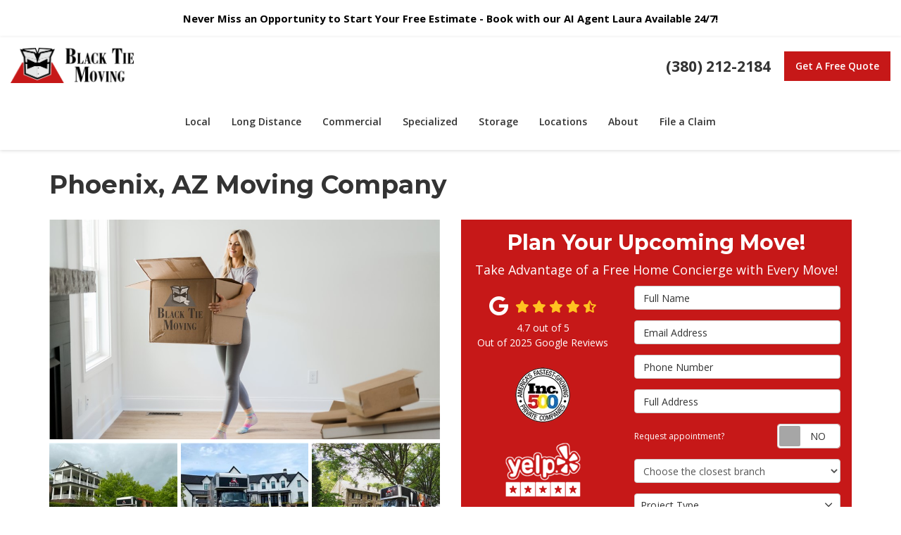

--- FILE ---
content_type: text/html; charset=utf-8
request_url: https://www.blacktiemoving.com/phoenix/
body_size: 26240
content:
<!DOCTYPE html>
<html lang="en">
<head>
    
<meta charset="utf-8">

<title>Phoenix, AZ Moving Company | Local Home Moving Company</title>
    <meta name="description" content="Phoenix, AZ services provided by Black Tie Moving. Contact us today!">
<link rel="canonical" href="https://www.blacktiemoving.com/phoenix/" />

    <meta property="og:title" content="Phoenix, AZ Moving Company | Local Home Moving Company" />
    <meta itemprop="name" content="Phoenix, AZ Moving Company | Local Home Moving Company" />
    <meta property="og:description" content="Phoenix, AZ services provided by Black Tie Moving. Contact us today!" />
    <meta itemprop="description" content="Phoenix, AZ services provided by Black Tie Moving. Contact us today!" />
    <meta property="og:image" content="https://cmsplatform.blob.core.windows.net/wwwblacktiemovingcom/defaultOGImage/defaultOGImage.png?v=6:33 PM" />
    <meta itemprop="image" content="https://cmsplatform.blob.core.windows.net/wwwblacktiemovingcom/defaultOGImage/defaultOGImage.png?v=6:33 PM" />
    <meta property="og:url" content="https://www.blacktiemoving.com/phoenix/" />
    <meta property="og:type" content="article" />
    <meta property="twitter:card" content="summary" />
    <meta property="twitter:title" content="Phoenix, AZ Moving Company | Local Home Moving Company" />
    <meta property="twitter:description" content="Phoenix, AZ services provided by Black Tie Moving. Contact us today!" />
    <meta property="twitter:image" content="https://cmsplatform.blob.core.windows.net/wwwblacktiemovingcom/defaultOGImage/defaultOGImage.png?v=6:33 PM" />


<meta name="viewport" content="width=device-width, initial-scale=1.0">
<meta property="og:image" content="/img/logo-share.png" name="image">
<link rel="preconnect" href="https://fonts.googleapis.com">
<link rel="preconnect" href="https://fonts.gstatic.com" crossorigin>
<link href="https://fonts.googleapis.com/css2?family=Montserrat:wght@400;700&family=Open+Sans:wght@400;600;700&display=swap" rel="stylesheet">
<link rel="stylesheet" href="/css/bundle/bundle.ui.default.min.css?v=17.0.41.1" />
<link rel="shortcut icon" href="https://cmsplatform.blob.core.windows.net/wwwblacktiemovingcom/favicon/favicon.ico?v=7:27%20PM">
<script defer src="https://kit.fontawesome.com/7b3b8fd08c.js" crossorigin="anonymous"></script>
<script defer src="https://kit.fontawesome.com/f060360607.js" crossorigin="anonymous"></script>
<script defer src="/js/bundle/bundle.ui.jquery.min.js?v=17.0.41.1"></script>
<script defer src="/js/bundle/bundle.ui.bootstrap.min.js?v=17.0.41.1"></script>
<script defer src="/js/bundle/bundle.ui.html2canvas.js?v=17.0.41.1"></script>
<script defer src="/js/bundle/bundle.ui.form.js?v=17.0.41.1"></script>
<script defer src="/js/bundle/bundle.ui.styling.min.js?v=17.0.41.1"></script>

<!-- Google tag (gtag.js) -->
<script async src="https://www.googletagmanager.com/gtag/js?id=G-FQZ6V1FQ02"></script>
<script>
  window.dataLayer = window.dataLayer || [];
  function gtag(){dataLayer.push(arguments);}
  gtag('js', new Date());

  gtag('config', 'G-FQZ6V1FQ02');
</script><!-- Google tag (gtag.js) -->
<script async src="https://www.googletagmanager.com/gtag/js?id=AW-760287010"></script>
<script>
  window.dataLayer = window.dataLayer || [];
  function gtag(){dataLayer.push(arguments);}
  gtag('js', new Date());

  gtag('config', 'AW-760287010');
</script><meta name="google-site-verification" content="ReyCp8JUkc7Dga3zi_6CfRXHPrOoXgv-_RkCi9TOgjo" /><meta name="msvalidate.01" content="B87C982CC4DED4B61C7A307CDF0C4105" /><!-- Google tag (gtag.js) -->
<script async src="https://www.googletagmanager.com/gtag/js?id=G-FQZ6V1FQ02"></script>
<script>
  window.dataLayer = window.dataLayer || [];
  function gtag(){dataLayer.push(arguments);}
  gtag('js', new Date());

  gtag('config', 'G-FQZ6V1FQ02');
</script>
<script>
        (function(w,d,s,r,n){w.TrustpilotObject=n;w[n]=w[n]||function(){(w[n].q=w[n].q||[]).push(arguments)};
            a=d.createElement(s);a.async=1;a.src=r;a.type='text/java' s;f=d.getElementsByTagName(s)[0];
            f.parentNode.insertBefore(a,f)})(window,document,'script', 'https://invitejs.trustpilot.com/tp.min.js', 'tp');
            tp('register', 'X5i43vLOpSuXKiDs');
</script><!-- Meta Pixel Code -->
<script>
!function(f,b,e,v,n,t,s)
{if(f.fbq)return;n=f.fbq=function(){n.callMethod?
n.callMethod.apply(n,arguments):n.queue.push(arguments)};
if(!f._fbq)f._fbq=n;n.push=n;n.loaded=!0;n.version='2.0';
n.queue=[];t=b.createElement(e);t.async=!0;
t.src=v;s=b.getElementsByTagName(e)[0];
s.parentNode.insertBefore(t,s)}(window, document,'script',
'https://connect.facebook.net/en_US/fbevents.js');
fbq('init', '755904500300801');
fbq('track', 'PageView');
</script>
<noscript><img height="1" width="1" style="display:none"
src="https://www.facebook.com/tr?id=755904500300801&ev=PageView&noscript=1"
/></noscript>
<!-- End Meta Pixel Code -->




     

</head>
<body>
    
    <div class="alert  header-alert text-center" style=background:#fff;>
        <p><span style="font-size: 11pt; color: rgb(0, 0, 0);"><strong>Never Miss an Opportunity to Start Your Free Estimate - Book with our AI Agent Laura Available 24/7!</strong></span><strong>​</strong><br></p>
    </div>

    
<nav id="header" class="header navbar navbar-main keep-on-screen" role="navigation">
    <div class="container-fluid">
        <meta itemprop="priceRange" content="$$" />
        <meta itemprop="image" content="https://www.blacktiemoving.com/img/logo.png" />
        <!-- Brand and toggle get grouped for better mobile display -->
        <button type="button" class="navflyout-toggle btn ">
            <span class="sr-only">Toggle navigation</span>
            <i class="fas fa-bars"></i>
        </button>

        <meta itemprop="name" content="Black Tie Moving" />
        <a class="navbar-brand" itemprop="url" href="https://www.blacktiemoving.com/">
            <img id="logo-color" class="img-responsive logosize" itemprop="logo" src="https://www.blacktiemoving.com/img/logo.png" alt="Black Tie Moving Logo" />
            <img id="logo-white" class="img-responsive logosize" itemprop="logo" src="https://www.blacktiemoving.com/img/logo-white.png" alt="Black Tie Moving Logo" />
        </a>

        <div class="navbar-toolbar">
                <span class="navbar-phone-number hidden-xs gads-tracking-number" data-tracking-phone="(469) 224-5904">
                    <span class="number">(469) 224-5904</span>
                </span>
                <a href="tel:(469) 224-5904" class="btn btn-primary btn-padding btn-call gads-tracking-number-mobile" onclick="trackOutboundLink('Phone Call', 'Organic (Dallas, Tx - Local)', '(469) 224-5904');">
                    <span class="text visible-xs-inline-block">Call</span>
                </a>
                <script>
    (async function () {
        try {
            await Promise.all([
                getPhoneDisplayRuleAsync(),
                getPhoneCallConversionAsync()
            ]);
        } catch (error) {
            console.error('Error in processing:', error);
        }
    })();

    async function getPhoneDisplayRuleAsync() {
        try {
            let phoneDisplayCookie = getCookie("phonedisplaynumber");
            if (phoneDisplayCookie) {
                console.log(phoneDisplayCookie);
                setPhoneDisplayNumber(phoneDisplayCookie);
            }

            const response = await fetch(`/phonedisplayrule/?path=${encodeURIComponent(window.location.pathname)}&query=${encodeURIComponent(window.location.search)}`, {
                headers: {
                    "X-Custom-Referer": ""
                }
            });
            if (!response.ok) {
                throw new Error('Network response was not ok');
            }

            const data = await response.json();

            if (data.phone !== "") {
                let gadsTrackingMobile = document.querySelectorAll('.gads-tracking-number-mobile');

                setPhoneDisplayNumber(data.phone);

                if (gadsTrackingMobile && gadsTrackingMobile.length > 0) {
                    gadsTrackingMobile.forEach((e) => {
                        e.setAttribute('href', 'tel:' + data.phone);
                        e.setAttribute('onclick', `trackOutboundLink(\'Phone Call\', \'${data.source}\', \'${data.phone}\');`);

                        const numberElement = e.querySelector('.number');
                        if (numberElement) {
                            numberElement.innerHTML = data.phone;
                        }
                    })
                }

                if (data.source.includes("PPC")) {
                    saveCookie("phonedisplaynumber", data.phone, null, "/");
                }
            }
        } catch (error) {
            console.error(error);
        }
    }

    async function getPhoneCallConversionAsync() {
        try {
            const response = await fetch(`/phonecall-conversion/?path=${encodeURIComponent(window.location.pathname)}&query=${encodeURIComponent(window.location.search)}`);
            if (!response.ok) {
                throw new Error('Network response was not ok');
            }
            const data = await response.text();
            if (data) {
                let script = document.querySelector('.phonecall-conversion-script')
                if (script) {
                    script.innerHTML = data;
                } else {
                    const parser = new DOMParser();
                    const doc = parser.parseFromString(data, 'text/html');

                    const newScript = document.createElement('script');
                    newScript.type = 'text/javascript';
                    newScript.textContent = doc.querySelector("script").textContent;

                    document.head.append(newScript);
                }
            }
        } catch (error) {
            console.error(error);
        }
    }

    function setPhoneDisplayNumber(number) {
        let gadsTracking = document.querySelectorAll('.gads-tracking-number');
        if (gadsTracking && gadsTracking.length > 0) {
            gadsTracking.forEach((e) => {
                e.setAttribute('data-tracking-phone', number);
                let innerSpan = e.children[0];
                if (innerSpan) {
                    innerSpan.innerText = number;
                }
            })
        }
    }

    function saveCookie(name, value, expires, path) {
        var today = new Date();
        today.setTime(today.getTime());
        if (expires) {
            expires = expires * 1000 * 60 * 60 * 24;
        }
        var expires_date = new Date(today.getTime() + (expires));
        document.cookie = name + '=' + escape(value) + ((expires) ? ';expires=' + expires_date.toUTCString() : '') + ';path=' + path + ';samesite=lax';
    }

    function getCookie(name) {
        var start = document.cookie.indexOf(name + '=');
        var len = start + name.length + 1;
        if ((!start) && (name != document.cookie.substring(0, name.length))) {
            return null;
        }
        if (start == -1) return null;
        var end = document.cookie.indexOf(';', len);
        if (end == -1) end = document.cookie.length;
        return unescape(document.cookie.substring(len, end));
    }
</script>
            
            <a href="#price-quote" class="btn btn-primary btn-padding btn-quote scroll-to">Get A Free Quote</a>
        </div>
        <!-- Collect the nav links and other content for toggling -->
        <div class="navbar-flyout ">
            <button type="button" class="btn mobile-nav-toggle">
                <span class="sr-only">Toggle navigation</span>
                <i class="fal fa-times"></i>
            </button>
            
    <ul class="nav navbar-nav" role="menubar">
            <li class="dropdown  " role="presentation">
                <a href=/local-moving/ class="dropdown-toggle aMain" role="button" aria-expanded=false  >Local</a>
                    <ul class='dropdown-menu' role='menu'>
                            <li role="presentation"><a href="/home-movers/" role="menuitem"  >Home Moves</a></li>
                            <li role="presentation"><a href="/apartment-movers/" role="menuitem"  >Apartment Moves</a></li>
                            <li role="presentation"><a href="/local-moving/condo/" role="menuitem"  >Condo Moves</a></li>
                            <li role="presentation"><a href="/senior-moving/" role="menuitem"  >Senior Living Moves</a></li>
                            <li role="presentation"><a href="/best-junk-removal-services/" role="menuitem"  >Junk Removal Moves</a></li>
                            <li role="presentation"><a href="/cost-of-a-move/" role="menuitem"  >Cost of a Move</a></li>
                    </ul>
            </li>
            <li class="dropdown  " role="presentation">
                <a href=/long-distance-moving/ class="dropdown-toggle aMain" role="button" aria-expanded=false  >Long Distance</a>
                    <ul class='dropdown-menu' role='menu'>
                            <li role="presentation"><a href="/long-distance-moving/materials/" role="menuitem"  >Materials</a></li>
                            <li role="presentation"><a href="/long-distance-moving/expedited/" role="menuitem"  >Expedited Moves</a></li>
                    </ul>
            </li>
            <li class="dropdown  " role="presentation">
                <a href=/commercial-moving/ class="dropdown-toggle aMain" role="button" aria-expanded=false  >Commercial</a>
                    <ul class='dropdown-menu' role='menu'>
                            <li role="presentation"><a href="/office-movers/" role="menuitem"  >Office Movers</a></li>
                            <li role="presentation"><a href="/corporate-relocations/" role="menuitem"  >Corporate Relocations</a></li>
                            <li role="presentation"><a href="/retail-expert-movers/" role="menuitem"  >Retail Expert Movers</a></li>
                            <li role="presentation"><a href="/electronics-mover/" role="menuitem"  >Electronics Movers</a></li>
                            <li role="presentation"><a href="/final-mile-delivery/" role="menuitem"  >Final Mile Delivery</a></li>
                            <li role="presentation"><a href="/fine-arts-movers/" role="menuitem"  >Fine Arts Movers</a></li>
                            <li role="presentation"><a href="/appliance-movers/" role="menuitem"  >Appliance Movers</a></li>
                    </ul>
            </li>
            <li class="dropdown  " role="presentation">
                <a href=/specialized-moving/ class="dropdown-toggle aMain" role="button" aria-expanded=false  >Specialized</a>
                    <ul class='dropdown-menu' role='menu'>
                            <li role="presentation"><a href="/specialized-moving/packing-and-unpacking/" role="menuitem"  >Packing and Unpacking</a></li>
                            <li role="presentation"><a href="/specialized-moving/loading-and-unloading/" role="menuitem"  >Loading and Unloading</a></li>
                            <li role="presentation"><a href="/specialized-moving/medical-equipment/" role="menuitem"  >Medical Equipment</a></li>
                            <li role="presentation"><a href="/specialized-moving/staging-solutions/" role="menuitem"  >Staging</a></li>
                            <li role="presentation"><a href="/specialized-moving/store-fixtures/" role="menuitem"  >Store Fixtures</a></li>
                            <li role="presentation"><a href="/specialized-moving/trade-shows/" role="menuitem"  >Trade Shows</a></li>
                            <li role="presentation"><a href="/specialized-moving/white-glove-moving/" role="menuitem"  >White Glove Moving</a></li>
                            <li role="presentation"><a href="/piano-movers/" role="menuitem"  >Piano Movers</a></li>
                    </ul>
            </li>
            <li class="dropdown  " role="presentation">
                <a href=/storage-solutions/ class="dropdown-toggle aMain" role="button" aria-expanded=false  >Storage</a>
                    <ul class='dropdown-menu' role='menu'>
                            <li role="presentation"><a href="/storage-solutions/climate-controlled/" role="menuitem"  >Climate Controlled</a></li>
                            <li role="presentation"><a href="/storage-solutions/self-storage/" role="menuitem"  >Self-Storage</a></li>
                    </ul>
            </li>
            <li class="dropdown  hidden-xs hidden-sm" role="presentation">
                <a  class="dropdown-toggle aMain" role="button" aria-expanded=false  >Locations</a>
                    <ul class='dropdown-menu' role='menu'>
                            <li role="presentation"><a href="/cincinnati/" role="menuitem"  >Cincinnati, OH</a></li>
                            <li role="presentation"><a href="/columbus/" role="menuitem"  >&#x200B;Columbus, OH</a></li>
                            <li role="presentation"><a href="/dallas/" role="menuitem"  >&#x200B;Dallas, TX</a></li>
                            <li role="presentation"><a href="/delaware/movers-in-bethany-beach/" role="menuitem"  >Bethany Beach, DE</a></li>
                            <li role="presentation"><a href="/moving-companies/arkansas/little-rock/" role="menuitem"  >&#x200B;Little Rock, AR</a></li>
                            <li role="presentation"><a href="/nashville/brentwood-movers/" role="menuitem"  >Brentwood, TN</a></li>
                            <li role="presentation"><a href="/memphis/" role="menuitem"  >&#x200B;Memphis, TN</a></li>
                            <li role="presentation"><a href="/nashville/" role="menuitem"  >&#x200B;Nashville, TN</a></li>
                            <li role="presentation"><a href="/nashville/murfreesboro-movers/" role="menuitem"  >Murfreesboro, TN</a></li>
                            <li role="presentation"><a href="/huntsville/" role="menuitem"  >Huntsville, AL</a></li>
                    </ul>
            </li>
            <li class="dropdown  " role="presentation">
                <a href=/about-us/ class="dropdown-toggle aMain" role="button" aria-expanded=false  >About</a>
                    <ul class='dropdown-menu' role='menu'>
                            <li role="presentation"><a href="/black-tie-moving-celebrities/" role="menuitem"  >Celebrity Ownership</a></li>
                            <li role="presentation"><a href="/blog/" role="menuitem"  >Blog</a></li>
                            <li role="presentation"><a href="/faq/" role="menuitem"  >FAQs</a></li>
                            <li role="presentation"><a href="/offers/" role="menuitem"  >Offers</a></li>
                            <li role="presentation"><a href="/gallery/" role="menuitem"  >Gallery</a></li>
                            <li role="presentation"><a href="/reviews/" role="menuitem"  >Reviews</a></li>
                            <li role="presentation"><a href="/careers/" role="menuitem"  >Careers</a></li>
                            <li role="presentation"><a href="/contact-us/" role="menuitem"  >Contact</a></li>
                            <li role="presentation"><a href="/past-projects/?map=true" role="menuitem"  >Past Moves</a></li>
                            <li role="presentation"><a href="/service-areas/" role="menuitem"  >Service Areas</a></li>
                            <li role="presentation"><a href="/customer-service/" role="menuitem"  >Customer Service</a></li>
                    </ul>
            </li>
            <li class="  " role="presentation">
                <a href=/claims/ class=" aMain" role="button"   >File a Claim</a>
            </li>
            <li class=" hidden-md hidden-lg " role="presentation">
                <a href=/offers/ class=" aMain" role="button"   >Offers</a>
            </li>
            <li class=" hidden-md hidden-lg " role="presentation">
                <a href=/reviews/ class=" aMain" role="button"   >Reviews</a>
            </li>
            <li class=" hidden-md hidden-lg " role="presentation">
                <a href=/careers/ class=" aMain" role="button"   >Careers</a>
            </li>
            <li class=" hidden-md hidden-lg " role="presentation">
                <a href=https://blacktiemoving.com/claims/ class=" aMain" role="button"   >Claims</a>
            </li>
            <li class=" hidden-md hidden-lg " role="presentation">
                <a href=/customer-service/ class=" aMain" role="button"   >Customer Service</a>
            </li>
    </ul>

        </div>
        <!-- /.navbar-collapse -->
    </div>
    <!-- /.container -->
</nav>

<a href="#price-quote" class="btn btn-primary btn-quote-ft-mobile scroll-to showme">Get A Free Quote</a>

    <div class="container">
        <div class="page-header">
            

                <h1>Phoenix, AZ Moving Company</h1>

        </div>
    </div>

    <div class="container container-page">
        <div class="row">
            <div class="col-md-6 format-page">
                

    <div class="page-gallery">
        <div class="row mb-2">
                <div class="col-xs-12">
                    <div class="page-gallery-thumbnail page-gallery-hero">
            <a href="https://cmsplatform.blob.core.windows.net/wwwblacktiemovingcom/gallery/original/7f3ed137-817d-4280-aef7-a93486fc0de5.jpg" data-bsgallery="Service Area 1" data-galleryid="759891844057682" data-itemid="759891844057682-759891844057656" data-description="" data-gallerytype="image" data-thumb-src="https://cmsplatform.blob.core.windows.net/wwwblacktiemovingcom/gallery/thumbs/7f3ed137-817d-4280-aef7-a93486fc0de5.jpg" data-backdrop="static">
                <img class="lazyload" src="/img/ph-rectangle.png" data-src="https://cmsplatform.blob.core.windows.net/wwwblacktiemovingcom/gallery/medium/7f3ed137-817d-4280-aef7-a93486fc0de5.jpg" alt="Service Area 1 Photo 1" />
                <div class="label-overlay">
                </div>
            </a>
                    </div>
                </div>
            

    <div class="col-xs-4">
        <div class="page-gallery-thumbnail">
            <a href="https://cmsplatform.blob.core.windows.net/wwwblacktiemovingcom/gallery/original/52875973-6b97-43ba-8b34-17953a6bdf47.jpg" data-bsgallery="Service Area 1" data-galleryid="759891844057682" data-itemid="759891844057682-759891844057631" data-description="" data-gallerytype="image" data-thumb-src="https://cmsplatform.blob.core.windows.net/wwwblacktiemovingcom/gallery/thumbs/52875973-6b97-43ba-8b34-17953a6bdf47.jpg" data-backdrop="static">
                <img class="lazyload" src="/img/ph-rectangle.png" data-src="https://cmsplatform.blob.core.windows.net/wwwblacktiemovingcom/gallery/thumbs/52875973-6b97-43ba-8b34-17953a6bdf47.jpg" alt="Service Area 1 Photo 2" />
                
                <div class="label-overlay">
                </div>
            </a>
        </div>
    </div>
    <div class="col-xs-4">
        <div class="page-gallery-thumbnail">
            <a href="https://cmsplatform.blob.core.windows.net/wwwblacktiemovingcom/gallery/original/354345b7-e36d-45a7-b210-d3fd0f3cff9f.jpg" data-bsgallery="Service Area 1" data-galleryid="759891844057682" data-itemid="759891844057682-759891844057612" data-description="" data-gallerytype="image" data-thumb-src="https://cmsplatform.blob.core.windows.net/wwwblacktiemovingcom/gallery/thumbs/354345b7-e36d-45a7-b210-d3fd0f3cff9f.jpg" data-backdrop="static">
                <img class="lazyload" src="/img/ph-rectangle.png" data-src="https://cmsplatform.blob.core.windows.net/wwwblacktiemovingcom/gallery/thumbs/354345b7-e36d-45a7-b210-d3fd0f3cff9f.jpg" alt="Service Area 1 Photo 3" />
                
                <div class="label-overlay">
                </div>
            </a>
        </div>
    </div>
    <div class="col-xs-4">
        <div class="page-gallery-thumbnail">
            <a href="https://cmsplatform.blob.core.windows.net/wwwblacktiemovingcom/gallery/original/a0c0d899-f9c4-4ab7-b302-1891f82182d1.jpg" data-bsgallery="Service Area 1" data-galleryid="759891844057682" data-itemid="759891844057682-759891844057597" data-description="" data-gallerytype="image" data-thumb-src="https://cmsplatform.blob.core.windows.net/wwwblacktiemovingcom/gallery/thumbs/a0c0d899-f9c4-4ab7-b302-1891f82182d1.jpg" data-backdrop="static">
                <img class="lazyload" src="/img/ph-rectangle.png" data-src="https://cmsplatform.blob.core.windows.net/wwwblacktiemovingcom/gallery/thumbs/a0c0d899-f9c4-4ab7-b302-1891f82182d1.jpg" alt="Service Area 1 Photo 4" />
                
                <div class="label-overlay">
                </div>
            </a>
        </div>
    </div>

        </div>
    </div>

<div class="bs-gallery" data-galleryid="759891844057682">
    <div class="modal">
        <div class="modal-dialog">
            <a href="#" data-toggle="collapse" data-target=".modal-dock" aria-expanded="false" aria-controls="modal-dock" class="modal-dock-overlay">
                <span class="sr-only">Enlarge Image</span>
            </a>
            <div class="row modal-row">
                <div class="col-md-9 modal-col modal-col-canvas">
                    <div class="modal-canvas-body">
                        <div class="overlay-label"></div>
                        <a href="#" class="btn btn-close" data-dismiss="modal" aria-hidden="true">
                            <span class="sr-only">Close</span>
                            <i class="fal fa-times" aria-hidden="true"></i>
                        </a>
                        <div class="modal-canvas">
                            <div class="modal-media">
                                <span class="modal-media-helper"></span>
                            </div>
                        </div>
                        <div class="modal-controls">
                            <button type="button" class="btn btn-link btn-prev">
                                <span class="sr-only">Previous Image</span>
                                <i class="fal fa-chevron-left fa-fw"></i>
                            </button>
                            <button type="button" class="btn btn-link btn-thumbnails" data-toggle="collapse" data-target=".modal-dock" aria-expanded="false" aria-controls="modal-dock">
                                <span class="sr-only">All Images</span>
                                <i class="fas fa-th fa-fw"></i>
                            </button>
                            <button type="button" class="btn btn-link btn-next">
                                <span class="sr-only">Next Image</span>
                                <i class="fal fa-chevron-right fa-fw"></i>
                            </button>
                            <span class="media-count"><span class="current-count count">1</span><small class="text-muted count">of</small><span class="total-count count">1</span></span>
                        </div>
                        <div class="modal-dock collapse">
                            <div class="dock-title">
                                <button type="button" class="btn btn-link btn-close" data-toggle="collapse" data-target=".modal-dock" aria-expanded="false" aria-controls="modal-dock">
                                    <span class="sr-only">Close</span>
                                    <i class="fal fa-times" aria-hidden="true"></i>
                                </button>
                                <span class="gallery-label gallery-title ellipsis"></span>
                            </div>
                            <div class="modal-thumbnails">
                            </div>
                        </div>
                    </div>
                    <!-- /.modal-canvas -->
                </div>
                <!-- /.col-md-8 -->

                <div class="col-md-3 modal-col modal-col-content">
                    <div class="modal-content">
                        <span class="gallery-label gallery-title"></span>
                        <a class="original-img-link" href="#" target="_blank">
                            View Original Image
                            <i class="fas fa-external-link mr-2-left"></i>
                        </a>
                        <p class="modal-title"></p>
                        <p class="modal-caption"></p>
                    </div>
                    <div class="bs-gallery-btn-group-share">
                        <p class="gallery-label">Share This</p>
                        <a class="btn btn-link" href="https://www.facebook.com/sharer/sharer.php?u=https%3a%2f%2fwww.blacktiemoving.com%2fphoenix%2f" target="_blank">
                            <span class="sr-only">Facebook</span>
                            <i class="fab fa-facebook-f fa-fw"></i>
                        </a>
                        <a class="btn btn-link" href="https://twitter.com/home?status=Thought%20you%20might%20like%20this https%3a%2f%2fwww.blacktiemoving.com%2fphoenix%2f" target="_blank">
                            <span class="sr-only">Twitter</span>
                            <i class="fa-brands fa-x-twitter fa-fw"></i>
                        </a>
                        <a class="btn btn-link" href="https://www.linkedin.com/shareArticle?mini=true&url=https%3a%2f%2fwww.blacktiemoving.com%2fphoenix%2f" target="_blank">
                            <span class="sr-only">LinkedIn</span>
                            <i class="fab fa-linkedin-in fa-fw"></i>
                        </a>
                        <a class="btn btn-link" href="https://pinterest.com/pin/create/button/?url=https%3a%2f%2fwww.blacktiemoving.com%2fphoenix%2f&media=#MEDIA#" target="_blank">
                            <span class="sr-only">Pinterest</span>
                            <i class="fab fa-pinterest-p fa-fw"></i>
                        </a>
                        <a class="btn btn-link" href="mailto:?subject=Thought%20you%20might%20like%20this%20from Black%20Tie%20Moving%20&body=Check%20this%20out%20from Black%20Tie%20Moving https%3a%2f%2fwww.blacktiemoving.com%2fphoenix%2f" target="_blank">
                            <span class="sr-only">Email</span>
                            <i class="fas fa-envelope fa-fw"></i>
                        </a>
                    </div>
                    <!-- /.modal-content -->
                </div>
                <!-- /.col-md-4 -->

            </div>
            <!-- /.row -->
        </div>
        <!-- /.modal-dialog -->
    </div>
</div>

<script defer src="/js/bundle/bundle.ui.gallery.min.js?v=17.0.41.1"></script>
                
                


                <div class="page-content">
                    


<h2><b>Your Go-To For Professional </b><b>Moving Companies in Phoenix</b></h2> <p><span style="font-weight:400;">Planning a move can be stressful.</span><span style="font-weight:400;"> The excitement of getting a new living or</span><a href="https://www.blacktiemoving.com/phoenix/office-movers/"><span style="font-weight:400;"> business space</span></a><span style="font-weight:400;"> can often be eclipsed by the stress of moving there. </span><span style="font-weight:400;">From packing up your belongings to making necessary arrangements to haul </span><a href="https://www.blacktiemoving.com/phoenix/piano-movers-in-phoenix/"><span style="font-weight:400;">heavy or specialty objects</span></a><span style="font-weight:400;"> into your new space, there are a lot of factors to consider when planning an upcoming move. </span><span style="font-weight:400;">Instead of trying to handle everything yourself, and taking on all the extra hassle and headaches that can come with doing so, call Black Tie Moving, your local Phoenix moving company.</span></p> <p><span style="font-weight:400;">As the frontrunner of the best moving companies Phoenix has to offer, </span><span style="font-weight:400;">we’re proud to be the moving team that residents, business owners, and other members of the Phoenix community trust for local and long-distance moves</span><span style="font-weight:400;">. No matter where you’re headed or how simple or complex your move may be, our experienced Phoenix movers have the skills and resources necessary to:</span></p> <ul> <li style="font-weight:400;" aria-level="1"><span style="font-weight:400;">Provide custom moving solutions, tailored to your specific needs, budget, deadlines, and more</span></li> <li style="font-weight:400;" aria-level="1"><span style="font-weight:400;">Expertly manage every detail of your move while anticipating and planning for any hiccups along the way</span></li> <li style="font-weight:400;" aria-level="1"><span style="font-weight:400;">Complete your move on time, providing a worry-free experience from start to finish!</span></li> </ul> <h2><b>A Top-Rated Phoenix Moving Company That Does It All</b></h2> <p><span style="font-weight:400;">As one of the fastest-growing independent moving companies Phoenix, AZ boasts, we understand the unique needs of a modern move. We’ve taken the industry by storm with our outstanding service, giving our customers a uniquely customized moving experience. </span><span style="font-weight:400;">Whether you’re moving to a </span><a href="https://www.blacktiemoving.com/phoenix/local-movers/"><span style="font-weight:400;">new apartment</span></a><span style="font-weight:400;"> across town or </span><a href="https://www.blacktiemoving.com/phoenix/long-distance-movers/"><span style="font-weight:400;">relocating to Phoenix</span></a><span style="font-weight:400;"> from across the country, our expert team is here to help make the transition as simple as possible.</span></p> <p><span style="font-weight:400;">There are many factors that must be considered when moving homes. Here at Black Tie, we understand that many people don’t have time to facilitate all aspects of a move, and are here to save you time, energy, and stress during the relocation process. With decades of experience in the moving industry, our team has </span><span style="font-weight:400;">learned the most efficient and effective ways to evaluate your household items, address your concerns, and always put your needs first.</span></p> <p><span style="font-weight:400;">Want to learn more?</span><span style="font-weight:400;"> Here’s a quick look at some of the various types of moving specialists we have and how we can help you.</span></p> <h2><strong>Phoenix Local Movers</strong></h2> <p><span style="font-weight:400;">Are you moving within the Phoenix area? Whether you’re relocating in Phoenix, </span><a href="https://www.blacktiemoving.com/phoenix/scottsdale/"><span style="font-weight:400;">Scottsdale</span></a><span style="font-weight:400;">, </span><a href="https://www.blacktiemoving.com/phoenix/tempe/"><span style="font-weight:400;">Tempe</span></a><span style="font-weight:400;">, </span><a href="https://www.blacktiemoving.com/phoenix/glendale/"><span style="font-weight:400;">Glendale</span></a><span style="font-weight:400;">, or a </span><a href="https://www.blacktiemoving.com/phoenix/movers-in-chandler"><span style="font-weight:400;">nearby area</span></a><span style="font-weight:400;">, Black Tie Moving has all of your local moving needs covered! We reduce the stress and challenges of local moves by offering services like:</span></p> <ul> <li><span style="font-weight:400;">Free, accurate local moving quotes upfront</span></li> <li><span style="font-weight:400;">24/7 moving concierge</span></li> <li><span style="font-weight:400;">Packing materials and full-service moving</span></li> <li><span style="font-weight:400;">Special care for valuables and fragile items</span></li> <li><span style="font-weight:400;">And much more!</span></li> </ul> <p><strong>To get your free, in-home quote for a local Phoenix moving company, just call Black Tie Moving at <a href="tel: 214-257-8336">(214)-257-8336</a> or <a href="https://blacktiemoving.com/phoenix/contact-us/">contact us online now</a>!</strong></p> <h2><strong>Phoenix Residential Movers</strong></h2> <p><span style="font-weight:400;"><a href="https://blacktiemoving.com/phoenix/household-movers/">Relocating to a new home</a> is stressful — no matter how many items you have to move, how far you’re moving, or what your timeline is. At Black Tie Moving, our expert Phoenix movers are skilled at handling all types of <a href="https://blacktiemoving.com/phoenix/residential-movers/">residential moves</a>, including relocations to and/or from:</span></p> <ul> <li><a href="https://blacktiemoving.com/phoenix/apartment-movers/"><span style="font-weight:400;">Apartments</span></a></li> <li><span style="font-weight:400;">Condominiums</span></li> <li><span style="font-weight:400;">Townhouses</span></li> <li><span style="font-weight:400;">Single-family residences</span></li> <li><span style="font-weight:400;">Large estates</span></li> <li><span style="font-weight:400;">And more!</span></li> </ul> <p><span style="font-weight:400;">To take the hassle and worries out of any residential relocation, our experienced local movers will:</span></p> <ul> <li><span style="font-weight:400;">Carefully pack each room of your existing residence</span></li> <li><span style="font-weight:400;">Coordinate all of the details for safely transporting your items</span></li> <li><span style="font-weight:400;">Move everything into your new residence</span></li> <li><span style="font-weight:400;">Unpack your belongings</span></li> <li><span style="font-weight:400;">Remove debris</span></li> <li><span style="font-weight:400;">And more!</span></li> </ul> <p><strong>Searching for the best local moving companies Phoenix can offer? Just call our trusted local movers in Phoenix at <a href="tel: 214-257-8336">(214)-257-8336</a> or <a href="https://blacktiemoving.com/phoenix/contact-us/">contact Black Tie Moving</a> online now!</strong></p> <h2><strong>Moving &amp; Storage Services in Phoenix, AZ</strong></h2> <p><span style="font-weight:400;">At Black Tie Moving, we don’t just provide first-class relocation services — we also offer <a href="https://blacktiemoving.com/phoenix/storage/">secure storage solutions</a>. That means you’ll never have to lift a finger when it’s time to move and store some of your belongings.</span></p> <p><span style="font-weight:400;">Whether you’re downsizing or simply making a change to fit your current lifestyle, we have the storage solutions you can always count on! In fact, we offer:</span></p> <ul> <li><span style="font-weight:400;"><strong>Custom moving and storage packages</strong>: We have the turnkey solutions you need when you’re planning to relocate and move items into storage.</span></li> <li><span style="font-weight:400;"><strong>Flexible storage terms</strong>: We offer convenient options for short- and long-term storage needs — no hidden fees, no surprise charges.</span></li> <li><span style="font-weight:400;"><strong>Secure units</strong>: Our storage facilities are protected by anti-theft and anti-fire systems.</span></li> <li><span style="font-weight:400;"><strong>Competitive pricing</strong>: Our storage solutions are cost-effective and affordable. Plus, we never charge surprise or hidden fees.</span></li> </ul> <p><strong><a href="https://blacktiemoving.com/phoenix/contact-us/">Contact Black Tie Moving</a> at <a href="tel: 214-257-8336">(214)-257-8336</a> to get a free, no-obligation quote for our moving and storage services in Phoenix, AZ.</strong></p> <h2><strong>Other Moving Services for Phoenix, AZ Residents &amp; Businesses</strong></h2> <p><span style="font-weight:400;">As a full-service local Phoneix moving company, Black Tie Moving offers the full range of relocation services, including (but not limited to):</span></p> <ul> <li><span style="font-weight:400;"><a href="https://blacktiemoving.com/phoenix/long-distance-movers/"><strong>Long-distance moving</strong></a>: Are you planning to move across Arizona or to an entirely new state? If so, our expert long-distance movers can handle all of the details, coordinating every element to ensure a smooth relocation and on-time completion.</span></li> <li style="font-weight:400;" aria-level="1"><span style="font-weight:400;"><a href="https://blacktiemoving.com/phoenix/office-movers/"><strong>Office moving</strong></a>: Our Phoenix office moving company is skilled at minimizing costs and downtime for all types of office relocations.</span></li> <li style="font-weight:400;" aria-level="1"><span style="font-weight:400;"><a href="https://blacktiemoving.com/phoenix/corporate-relocation/"><strong>Corporate relocation</strong></a>: Corporate relocations are often complicated, with a lot of moving parts to manage and plan for. To ensure the entire process goes smoothly and flawlessly, entrust your corporate relocation to our Phoenix commercial movers.</span></li> <li style="font-weight:400;" aria-level="1"><span style="font-weight:400;"><a href="https://blacktiemoving.com/phoenix/senior-movers/"><strong>Senior moving</strong></a>: Whether your move is local or long-distance, you can count on our senior moving experts to give you the personalized moving solutions you require for a stress-free and hassle-free move.</span></li> <li style="font-weight:400;" aria-level="1"><span style="font-weight:400;"><strong><a href="https://blacktiemoving.com/phoenix/junk-removal">Junk removal</a></strong>: When looking to recoup wasted space in your home and searching for junk removal solutions in Phoenix that you can trust, look no further than Black Tie Moving.</span></li> </ul> <h2><strong>Get a Free Quote for Your Phoenix-Area Move: Contact Black Tie Moving</strong></h2> <p><span style="font-weight:400;">Black Tie Moving is proud to be among the top-rated local Phoenix moving company residents and businesses trust whenever it’s time to relocate. Known for our expertise, we’ve built our reputation by always putting our customers first and always providing top-notch service.</span></p> <p><span style="font-weight:400;">Making the move to Phoenix or the surrounding area? Be sure to check out our </span><a href="https://www.blacktiemoving.com/phoenix/guide-to-moving-to-phoenix/"><span style="font-weight:400;">guide on moving to Phoenix</span></a><span style="font-weight:400;">!&nbsp;</span></p> <p><span style="font-weight:400;">To find out how we can help you with your next home or office move in Phoenix, AZ, don’t hesitate to contact our trusted team. We look forward to hearing from and helping you!</span></p> <p><span style="font-weight:400;">We offer moving services throughout the Phoenix area, including </span><a href="https://www.blacktiemoving.com/phoenix/scottsdale/"><span style="font-weight:400;">Scottsdale</span></a><span style="font-weight:400;">, Paradise Valley, Arcadia, </span><a href="https://www.blacktiemoving.com/phoenix/tempe/"><span style="font-weight:400;">Tempe</span></a><span style="font-weight:400;">, </span><a href="https://www.blacktiemoving.com/phoenix/glendale/"><span style="font-weight:400;">Glendale</span></a><span style="font-weight:400;">, and surrounding </span><a href="https://www.blacktiemoving.com/phoenix/movers-in-surprise/"><span style="font-weight:400;">areas</span></a><span style="font-weight:400;">.</span></p> <p><span style="font-weight:400;">And don’t forget to check out our <a href="https://blacktiemoving.com/reviews/">glowing reviews</a> to discover why celebrities, athletes, corporations, and thousands rely on Black Tie Moving for their relocation needs in Phoenix, AZ, and beyond!</span></p> <p><strong>Call <a href="tel: 214-257-8336">(214)-257-8336</a> or <a href="https://blacktiemoving.com/phoenix/contact-us/">contact Black Tie Moving</a> online for a free, zero-obligation quote for moving services in Phoenix, AZ.</strong></p> <h2>See Our Phoenix Locations<br> <iframe style="border:0;" width="600" height="450" allowfullscreen="allowfullscreen" allow="autoplay; encrypted-media; gyroscope;" nitro-lazy-src="https://www.google.com/maps/embed?pb=!1m18!1m12!1m3!1d3329.0342998261826!2d-111.9837999!3d33.4484129!2m3!1f0!2f0!3f0!3m2!1i1024!2i768!4f13.1!3m3!1m2!1s0x872b0fcbfccbf357%3A0x4ac8705511ad0593!2sBlack%20Tie%20Moving!5e0!3m2!1sen!2sus!4v1693489456857!5m2!1sen!2sus" class="nitro-lazy"></iframe><br> <iframe style="border:0;" width="600" height="450" allowfullscreen="allowfullscreen" allow="autoplay; encrypted-media; gyroscope;" nitro-lazy-src="https://www.google.com/maps/embed?pb=!1m18!1m12!1m3!1d3321.8119839048118!2d-111.8818708!3d33.63611669999999!2m3!1f0!2f0!3f0!3m2!1i1024!2i768!4f13.1!3m3!1m2!1s0x872b7573aa04533d%3A0xe39fc037278b3979!2sBlack%20Tie%20Moving!5e0!3m2!1sen!2sus!4v1693489466602!5m2!1sen!2sus" class="nitro-lazy"></iframe><br> <iframe style="border:0;" width="600" height="450" allowfullscreen="allowfullscreen" allow="autoplay; encrypted-media; gyroscope;" nitro-lazy-src="https://www.google.com/maps/embed?pb=!1m18!1m12!1m3!1d3321.91173602733!2d-112.23366349999999!3d33.633530500000006!2m3!1f0!2f0!3f0!3m2!1i1024!2i768!4f13.1!3m3!1m2!1s0x872b696d080f061f%3A0x6badda7292d842e1!2sBlack%20Tie%20Moving!5e0!3m2!1sen!2sus!4v1693489474217!5m2!1sen!2sus" class="nitro-lazy"></iframe></h2> <h2><strong>Frequently Asked Questions</strong></h2> <p><span style="font-weight:400;">While the interests of young professionals, families, and others may lead them to favor different neighborhoods or suburbs in the Phoenix area, a few communities stand out from the crowd. Ahwatukee Foothills and Arcadia are considered lovely places within the city proper, while </span><a href="https://www.blacktiemoving.com/phoenix/movers-in-chandler"><span style="font-weight:400;">Chandler</span></a><span style="font-weight:400;"> and Scottsdale stand out among the city’s suburbs.</span></p> <p><span style="font-weight:400;">When planning a move, it’s best to book a few months out — more so if you intend to move during the busier summer months or summer-adjacent months of spring or fall. Not only will you benefit from locking in movers so you can be sure they’re available, but you’ll also have a firm date to organize your move around to minimize surprises and frustrations during the process.</span></p> <p><span style="font-weight:400;">At Black Tie Moving, every move we handle is protected by Standard Cargo Coverage, also known as released value protection. This insurance reimburses you based on the weight of the item damaged instead of other factors. Other types of moving insurance you might hear about include full value protection, which insures the full value of items transported, and various forms of third-party coverage and extensions of homeowners insurance.</span></p> <p><strong>For more information about hiring moving companies in Phoenix, <a href="tel: 214-257-8336">call (214)-257-8336</a> or <a href="https://blacktiemoving.com/phoenix/contact-us/">contact Black Tie Moving online</a>.</strong></p> <p><strong>Call <a href="tel: 214-257-8336">(214)-257-8336</a> or <a href="https://blacktiemoving.com/phoenix/contact-us/">contact our Phoenix moving company online</a> now for a free, no-obligation quote for our moving services.&nbsp;</strong></p> <p>&nbsp;</p>
                </div>

                

                

            </div>
            <div class="col-md-6 sticky-sidebar">
                    <div id="quote-form" class="quote-form panel panel-quote-form ">
    <div class="panel-body">
        <div class="section-header text-center">
            
<p class="h2">Plan Your Upcoming Move!</p>
    <p class="lead">Take Advantage of a Free Home Concierge with Every Move!</p>

        </div>
        <div class="row">
            <div class="col-sm-7 col-sm-push-5">
                    
<form id="price-quote" action="/thank-you/quote-thank-you/?ref=pricing" method="post" role="form">
    <div class="form-group">
        <label for="name" class="sr-only">Full Name</label>
        <input id="name" name="name" class="form-control" type="text" placeholder="Full Name" maxlength="50">
    </div>
    <div class="form-group">
        <label for="email" class="sr-only">Email Address</label>
        <input id="email" name="email" class="form-control" type="email" placeholder="Email Address" maxlength="50">
    </div>
    <div class="form-group">
        <label for="phone" class="sr-only">Phone Number</label>
        <input id="phone" name="phone" class="form-control" type="tel" placeholder="Phone Number" maxlength="14">
    </div>
    <div class="form-group">
        <label for="address" class="sr-only">Full Address</label>
        <input id="address" name="address" class="form-control" type="text" placeholder="Full Address" autocomplete="none">
        <input id="g-address1" name="address1" type="hidden" autocomplete="none" />
        <input id="g-address2" name="address2" type="hidden" autocomplete="none" />
        <input id="g-city" name="city" type="hidden" autocomplete="none" />
        <input id="g-neighborhood" name="neighborhood" type="hidden" autocomplete="none" />
        <input id="g-state" name="state" type="hidden" autocomplete="none" />
        <input id="g-zip" name="zip" type="hidden" autocomplete="none" />
        <input id="g-county" name="county" type="hidden" autocomplete="none" />
        <input id="g-country" name="country" type="hidden" autocomplete="none" />
        <input id="g-latitude" name="latitude" type="hidden" autocomplete="none" />
        <input id="g-longitude" name="longitude" type="hidden" autocomplete="none" />
    </div>
        <div class="row form-switch form-group">
    <div class="col-xs-7 label-text">
        <p>Request appointment?</p>
    </div>
    <div class="col-xs-5">
        <div class="onoffswitch">
            <button class="onoffswitch-toggle collapsed" type="button">
                <span class="onoffswitch-inner"></span>
                <span class="onoffswitch-switch"></span>
                <span class="sr-only">Request appointment?</span>
            </button>
        </div>
    </div>
</div>
<div id="collapse-app-set" class="collapse" aria-expanded="false">
    <input type="hidden" id="hardappointment" name="hardappointment" value="false" autocomplete="off" />
    <div id="soft-appointment-section" class="">
        <div class="row">
            <div class="col-md-6">
                <div class="form-group">
                    <label for="apptdateraw" class="sr-only">What day works best for you?</label>
                    <input id="apptdateraw" name="apptdateraw" class="input datepicker form-control select-date" data-date-format="mm/dd/yy" type="text" placeholder="Date"
                           data-action-field="apptdateraw" data-time-field="appttime">
                </div>
            </div>
            <div class="col-md-6">
                <div class="form-group">
                    <label for="appttime" class="sr-only">What time works best for you?</label>
                    <select id="appttime" name="appttime" class="form-control">
                        <option value="" selected="selected">Time</option>
                            <option value="Early Morning">Early Morning</option>
                            <option value="Morning">Morning </option>
                            <option value="Noon">Noon</option>
                            <option value="Afternoon">Afternoon</option>
                            <option value="Early Evening">Early Evening</option>
                            <option value="Evening">Evening</option>
                    </select>
                </div>
            </div>
        </div>
    </div>
</div>
    <div class="form-group ">
        <label for="location" class="sr-only">Choose the Closest Branch</label>

        <select id="branch" name="branch" class="form-control">
            <option value="">Choose the closest branch</option>
            <option value="81">Dallas</option>
            <option value="82"> Nashville</option>
            <option value="83"> Columbus</option>
            <option value="84"> Austin</option>
            <option value="86" > Memphis</option>
            <option value="88"> Cincinnati</option>
            <option value="249"> Interstate LLC</option>
            <option value="376"> Arizona</option>
            <option value="435"> Little Rock</option>
            <option value="646" > Huntsville</option>
            <option value="646" > Delaware</option>
            <option value="1129"> Northern Delaware</option>
        </select>

    </div>
            <div class="form-group">
    <label for="service" class="sr-only">Project Type</label>
        <div class="dropdown">
            <button id="btn-services-dropdown" name="service" class="btn btn-block btn-white dropdown-toggle btn-dropdown-services" data-toggle="dropdown" type="button">
                <div>Project Type</div>
            </button>
            <div class="dropdown-menu services-dropdown-menu" aria-labelledby="btn-services-dropdown">
<div class='check-item'><input id='selected-service-Local Move' class='hidden-input form-selected-service' type='checkbox' value='Local Move' ><label for='selected-service-Local Move'>Local Move</label></div><div class='check-item'><input id='selected-service-Long Distance Move' class='hidden-input form-selected-service' type='checkbox' value='Long Distance Move' ><label for='selected-service-Long Distance Move'>Long Distance Move</label></div><div class='check-item'><input id='selected-service-Commercial Move' class='hidden-input form-selected-service' type='checkbox' value='Commercial Move' ><label for='selected-service-Commercial Move'>Commercial Move</label></div><div class='check-item'><input id='selected-service-Specialized Move' class='hidden-input form-selected-service' type='checkbox' value='Specialized Move' ><label for='selected-service-Specialized Move'>Specialized Move</label></div><div class='check-item'><input id='selected-service-Storage Solutions' class='hidden-input form-selected-service' type='checkbox' value='Storage Solutions' ><label for='selected-service-Storage Solutions'>Storage Solutions</label></div>            </div>
        </div>
</div>

    <div class="form-group">
        <label for="details" class="sr-only">Project Description</label>
        <textarea id="details" name="details" class="form-control" placeholder="Project Description" rows="2" maxlength="3000"></textarea>
    </div>

    

    
    <input type="hidden" name="offername" value="" />
    <input type="hidden" name="setappointment" value="false" autocomplete="off">
    <input id="price-quote-type" name="type" type="hidden" value="Quote">
    <input id="quoteToken" name="quoteToken" type="hidden" value="" />
    <input type="hidden" name="form" value="remodeler" />
    <label for="check" hidden>Check</label>
    <input id="check" name="spamCheck" class="covered" value="" />
    <button id="price-quote-submit" class="btn btn-lg btn-block btn-primary btn-padding submit-form" type="button">
        Get A Free Quote
    </button>
    
    <div class="mt-2 small hp-disclaimer-message form-group checkbox">
        <label for="agree">
                <input type="checkbox" id="agree" name="agree" value="true">

            By checking this box, I authorize Black Tie Moving to send me marketing calls and text messages at the number provided above, including by using an autodialer or a prerecorded message. I understand that I am not required to give this authorization as a condition of doing business with Black Tie Moving. By checking this box, I am also agreeing to Black Tie Moving's <a target='_blank' rel='noopener' href='/terms/'>Terms of Use</a> and <a target='_blank' rel='noopener' href='/privacy-policy/'>Privacy Policy</a>.
            <input type="hidden" id="consentmessage" name="consentmessage" value="By checking this box, I authorize Black Tie Moving to send me marketing calls and text messages at the number provided above, including by using an autodialer or a prerecorded message. I understand that I am not required to give this authorization as a condition of doing business with Black Tie Moving. By checking this box, I am also agreeing to Black Tie Moving&#x27;s &lt;a target=&#x27;_blank&#x27; rel=&#x27;noopener&#x27; href=&#x27;/terms/&#x27;&gt;Terms of Use&lt;/a&gt; and &lt;a target=&#x27;_blank&#x27; rel=&#x27;noopener&#x27; href=&#x27;/privacy-policy/&#x27;&gt;Privacy Policy&lt;/a&gt;." />
        </label>
    </div>

</form>
            </div>
            <!-- /col -->
            <div class="col-sm-5 col-sm-pull-7 credibility text-center">
                <div class="item">
                    <div class="aggregate-reviews">
    <div class="aggregate-reviews">
</div>
</div>
                </div>
                    <div class="item">
        <img class="img-responsive center-block hvr-float" src="/img/home/brand-inc-500.png" alt="Inc 500">
    </div>
    <div class="item">
        <img class="img-responsive center-block hvr-float filter-white" src="/img/page/brand-yelp.png" alt="Yelp">
    </div>
    <div class="item">
        <a href="https://www.bbb.org/us/tn/brentwood/profile/moving-companies/black-tie-moving-services-nashville-0573-37137050/#sealclick" target="_blank" rel="nofollow"><img src="https://seal-nashville.bbb.org/seals/gray-seal-250-52-bbb-37137050.png" style="border: 0;" alt="Black Tie Moving Services Nashville BBB Business Review" /></a>
    </div>

            </div>
            <!-- /col -->

            
        </div>
        <!-- /row -->
    </div>
</div>
<!-- /.quote-form -->

<script defer src="/js/bundle/bundle.ui.quote.min.js?v=17.0.41.1"></script>
              
                

                
   <div class="panel panel-default panel-latest-review">
       <div class="panel-body p-4">
            <div>
                <div class="rating" title="5 Stars">
                    <span class='fas fa-star fa-lg'></span> <span class='fas fa-star fa-lg'></span> <span class='fas fa-star fa-lg'></span> <span class='fas fa-star fa-lg'></span> <span class='fas fa-star fa-lg'></span> 
                </div>
                <p class="small">
                    <span class="review-author bold">
                        KRIS C.
                    </span>
                    <time class="review-date">
                        <span class="text-muted">7 months ago</span>
                    </time>
                </p>
            </div>

            <p class="h4 mt-0 mb-1">AMAZING FUN EXPERIENCE</p>
            <p class="review-body">FRANSISCO AND TRISTAN WERE OVER THE TOP WITH ATTITUDE, CHARM AND BRUT.  WHAT A WONDERFUL EXPERIENCE CAN&#x27;T SAY ENOUGH ABOUT THIS MOVE..</p>
            <p class="link-reviews"><a href="/reviews/">Read all reviews</a></p>
        </div>

    </div>

                
        <div class="company-blog panel panel-default">
            <div class="panel-body p-4">
                <article>
                    <div class="mb-2">
                        <header class="post-header h3 my-0">
                            <a href="/blog/p.251203000/how-to-prepare-for-a-winter-move-in-columbus-cold-weather-packing-safety-tips/">How to Prepare for a Winter Move in Columbus: Cold-Weather Packing &amp; Safety Tips</a>
                        </header>
                    </div>
                    <p class="post-entry">Should you move when it’s snowing? In Columbus, the answer depends on the severity of the storm—but with proper planning, professional help, and the right safety precautions,...</p>
                    <a href="/blog/p.251203000/how-to-prepare-for-a-winter-move-in-columbus-cold-weather-packing-safety-tips/" class="post-continue">Continue Reading<i class="far fa-chevron-right ml-2"></i></a>
                </article>
            </div>
        </div>

                    <section class="service-areas-list">
        <div class="panel-body py-4">
            <p class="h2 text-center">Areas We Serve</p>
            <ul>
                <li>
                    <a href="/phoenix/anthem-movers/">
                        <i class="fas fa-map-marker-alt mr-2" aria-hidden="true"></i>Anthem
                    </a>
                </li>
                <li>
                    <a href="/phoenix/apache-junction/">
                        <i class="fas fa-map-marker-alt mr-2" aria-hidden="true"></i>Apache Junction
                    </a>
                </li>
                <li>
                    <a href="/phoenix/cave-creek/">
                        <i class="fas fa-map-marker-alt mr-2" aria-hidden="true"></i>Cave Creek
                    </a>
                </li>
                <li>
                    <a href="/phoenix/deer-valley/">
                        <i class="fas fa-map-marker-alt mr-2" aria-hidden="true"></i>Deer Valley
                    </a>
                </li>
                <li>
                    <a href="/phoenix/fountain-hills/">
                        <i class="fas fa-map-marker-alt mr-2" aria-hidden="true"></i>Fountain Hills
                    </a>
                </li>
                <li>
                    <a href="/phoenix/glendale/">
                        <i class="fas fa-map-marker-alt mr-2" aria-hidden="true"></i>Glendale
                    </a>
                </li>
                <li>
                    <a href="/phoenix/gold-canyon-movers/">
                        <i class="fas fa-map-marker-alt mr-2" aria-hidden="true"></i>Gold Canyon
                    </a>
                </li>
                <li>
                    <a href="/phoenix/litchfield-park/">
                        <i class="fas fa-map-marker-alt mr-2" aria-hidden="true"></i>Litchfield Park
                    </a>
                </li>
                <li>
                    <a href="/phoenix/movers-in-chandler/">
                        <i class="fas fa-map-marker-alt mr-2" aria-hidden="true"></i>Chandler
                    </a>
                </li>
                <li>
                    <a href="/phoenix/movers-in-goodyear/">
                        <i class="fas fa-map-marker-alt mr-2" aria-hidden="true"></i>Goodyear
                    </a>
                </li>
                <li>
                    <a href="/phoenix/movers-in-mesa/">
                        <i class="fas fa-map-marker-alt mr-2" aria-hidden="true"></i>Mesa
                    </a>
                </li>
                <li>
                    <a href="/phoenix/movers-in-queen-creek/">
                        <i class="fas fa-map-marker-alt mr-2" aria-hidden="true"></i>Queen Creek
                    </a>
                </li>
                <li>
                    <a href="/phoenix/movers-in-scottsdale/">
                        <i class="fas fa-map-marker-alt mr-2" aria-hidden="true"></i>Scottsdale
                    </a>
                </li>
                <li>
                    <a href="/phoenix/movers-in-surprise/">
                        <i class="fas fa-map-marker-alt mr-2" aria-hidden="true"></i>Surprise
                    </a>
                </li>
                <li>
                    <a href="/phoenix/movers-in-tucson/">
                        <i class="fas fa-map-marker-alt mr-2" aria-hidden="true"></i>Tucson
                    </a>
                </li>
                <li>
                    <a href="/phoenix/scottsdale/">
                        <i class="fas fa-map-marker-alt mr-2" aria-hidden="true"></i>Scottsdale
                    </a>
                </li>
                <li>
                    <a href="/phoenix/tempe/">
                        <i class="fas fa-map-marker-alt mr-2" aria-hidden="true"></i>Tempe
                    </a>
                </li>
            </ul>
            <div class="text-center">
                <a href="/service-areas/" class="btn btn-outline-white btn-padding mr-4">View All Cities</a>
            </div>
        </div>
    </section>

                
                
           
            </div>
        </div>
    </div>

    


            <div class="breadcrumbs">
                <div class="container">
                    <ol class="breadcrumb" itemscope itemtype="http://schema.org/BreadcrumbList">
                        <li itemprop="itemListElement" itemscope itemtype="http://schema.org/ListItem">
                            <a itemprop="item" href="/">
                                <span class="hidden-lg">
                                    <i class="fas fa-home"></i>
                                </span>
                                <span class="visible-lg" itemprop="name">Home</span>
                            </a>
                            <meta itemprop="position" content="1" />
                        </li>
                                <li itemprop="itemListElement" itemscope itemtype="http://schema.org/ListItem">
                                    <a itemprop="item" href="/phoenix/">
                                        <span itemprop="name">Phoenix, AZ</span>
                                    </a>
                                    <meta itemprop="position" content="2" />
                                </li>
                    </ol>
                </div>
            </div>


<footer class="footer ">
    <div class="container">
        <div class="row">
            <div class="col-md-3">
                <a href="/"><img class="img-responsive logo-footer lazyload" src="/img/ph-square.png" data-src="/img/logo-white.png" alt="Black Tie Moving"></a>
                <div class="footer-about-info">

                    <div>
                        <div>
                            <div>   1165 S Stemmons Fwy, Suite154,</div>
                            <span>Lewisville</span>,
                            <span>TX</span>
                            <span>75067</span>
                        </div>
                    </div>

(469) 224-5904                </div>
                TX DMV # 006733496C
                <p>TX DMV COMPLAINT: 1-888-368-4689</p>
                <!-- /schema -->
            </div>
            <!-- /location -->

            <div class="col-md-9">
                <div class="row">
                    
        <div class="col-md-3">
            <p class="footer-heading">
Help            </p>
            <ul class="list-unstyled">
                    <li class=""><a href="/contact-us/"  >Contact</a></li>
                    <li class=""><a href="/customer-service/"  >Customer Service</a></li>
                    <li class=""><a href="https://blacktiemoving.com/claims/"  >Claims</a></li>
            </ul>
        </div>
        <div class="col-md-3">
            <p class="footer-heading">
Products            </p>
            <ul class="list-unstyled">
                    <li class=""><a href="/local-moving/"  >Local Moves</a></li>
                    <li class=""><a href="/long-distance-moving/"  >Long Distance Moves</a></li>
                    <li class=""><a href="/commercial-moving/"  >Commercial Moves</a></li>
                    <li class=""><a href="/specialized-moving/"  >Specialized Moves</a></li>
                    <li class=""><a href="/storage-solutions/"  >Storage</a></li>
            </ul>
        </div>
        <div class="col-md-3">
            <p class="footer-heading">
Service Areas            </p>
            <ul class="list-unstyled">
                    <li class=""><a href="/dallas/"  >Dallas, TX</a></li>
                    <li class=""><a href="/nashville/"  >Nashville, TN</a></li>
                    <li class=""><a href="/columbus/"  >Columbus, OH</a></li>
                    <li class=""><a href="/memphis/"  >Memphis, TN</a></li>
                    <li class=""><a href="/delaware/"  >Delaware</a></li>
                    <li class=""><a href="/service-areas/"  >View All</a></li>
            </ul>
        </div>
        <div class="col-md-3">
            <p class="footer-heading">
Company            </p>
            <ul class="list-unstyled">
                    <li class=""><a href="/about-us/"  >About</a></li>
                    <li class=""><a href="/blog/"  >Blog</a></li>
                    <li class=""><a href="/offers/"  >Offers</a></li>
                    <li class=""><a href="/reviews/"  >Reviews</a></li>
                    <li class=""><a href="/careers/"  >Careers</a></li>
                    <li class=""><a href="/past-projects/?map=true"  >Past Moves</a></li>
            </ul>
        </div>

                </div>
            </div>

        </div>
        <!-- /.row -->
    </div>
    <!-- /.container -->
</footer>
<!-- /footer -->

<div class="copyright">
    <div class="container text-center">
        <div class="mb-3">
            <div class="aggregate-reviews">
    <div class="aggregate-reviews">
</div>
</div>
        </div>
        <div>
            <div class="btn-group-social-media">
                    <a class="btn btn-circle btn-facebook" href="https://www.facebook.com/BlackTieMoving" target="_blank">
                        <span class="sr-only">Like us on Facebook</span>
                        <i class="fab fa-facebook-f fa-fw" aria-label="Like Us On Facebook"></i>
                    </a>
                    <a class="btn btn-circle btn-twitter" href="https://x.com/BlackTieMoving" target="_blank">
                        <span class="sr-only">Follow us on Twitter</span>
                        <i class="fa-brands fa-x-twitter fa-fw" aria-label="Follow Us On Twitter"></i>
                    </a>
                    <a class="btn btn-circle btn-linkedin" href="https://www.linkedin.com/company/black-tie-moving-services-llc" target="_blank">
                        <span class="sr-only">Follow us on LinkedIn</span>
                        <i class="fab fa-linkedin-in fa-fw" aria-label="Follow Us On Linkedin"></i>
                    </a>
                    <a class="btn btn-circle btn-google" href="https://www.google.com/maps/place/Black&#x2B;Tie&#x2B;Moving/@39.9627666,-82.998905,17.58z/data=!3m1!5s0x88388f33cb238881:0x36a7e1feed29621f!4m15!1m8!3m7!1s0x88388f33cadaaaab:0x8deb1b4288f05894!2s20&#x2B;S&#x2B;3rd&#x2B;St&#x2B;Suite&#x2B;210,&#x2B;Columbus,&#x2B;OH&#x2B;43215,&#x2B;USA!3b1!8m2!3d39.9620525!4d-82.9973169!16s%2Fg%2F11nsw776yj!3m5!1s0x88388f5dc6f0dfaf:0x6bda110379f47897!8m2!3d39.9620525!4d-82.9973169!16s%2Fg%2F11s_z47lh7?entry=ttu" target="_blank">
                        <span class="sr-only">Review us on Google</span>
                        <i class="fab fa-google fa-fw" aria-label="Review Us On Google"></i>
                    </a>
                    <a class="btn btn-circle btn-youtube" href="https://www.youtube.com/@blacktiemoving8031" target="_blank">
                        <span class="sr-only">Subscribe on YouTube</span>
                        <i class="fab fa-youtube fa-fw" aria-label="Watch Us On YouTube"></i>
                    </a>
                    <a class="btn btn-circle btn-yelp" href="https://www.yelp.com/biz/black-tie-moving-carrollton-3" target="_blank">
                        <span class="sr-only">Follow us on Yelp</span>
                        <i class="fab fa-yelp fa-fw" aria-label="View Us On Yelp"></i>
                    </a>
                    <a class="btn btn-circle btn-instagram" href="https://www.instagram.com/blacktiemovingofficial/?hl=en" target="_blank">
                        <span class="sr-only">View Us On Instagram</span>
                        <i class="fab fa-instagram fa-fw" aria-label="View Us On Instagram"></i>
                    </a>
            </div>
        </div>
        <div>
            <small class="copyright-links">
                <a href="/privacy-policy/">Privacy Policy</a>  <span class="middot">·</span> <a href="/site-map/">Site Map</a>
            </small>
            <div class="copyright-text">
                <small>
                    &copy; 2013 - 2026 Black Tie Moving
                </small>
            </div>
        </div>
    </div>
</div>
<!-- /copyright -->
<div class="modal fade" id="modal-video" tabindex="-1" role="dialog">
    <div class="modal-dialog modal-lg" role="document">
        <div class="modal-content">
            <div class="modal-header">
                <button type="button" class="close" data-dismiss="modal" aria-label="Close"><span aria-hidden="true">&times;</span></button>
                <div class="modal-title"></div>
            </div>
            <div class="embed-responsive embed-responsive-16by9">
                <iframe frameborder="0" allow="autoplay; encrypted-media;" allowfullscreen></iframe>
            </div>
        </div>
    </div>
</div>
<input name="__RequestVerificationToken" type="hidden" value="CfDJ8FkjGgMdriRGtSg1gOZQMPxbmvwFLCJBv-gnSATMNGxKZCqksuCMDL2oYQ0HbGu8V_mfG3wOn10PBbkOc-OhI_vtUhba-kAFExHfNgcoausvyL3RRDrX_-guULZ7L-xS7al0EvSsXGEfM-RRimuImdk" />
        <div class="modal fade vertical-align-modal" id="myModal" intenttype="Offer Intent" tabindex="-1" role="dialog" aria-labelledby="myModalLabel" data-backdrop="static">
                <div class="exit-intent-dialog hide-on-mobile">
    <div class="exit-intent-content" style="background-color: #FFFFFF;">
        <div class="exit-intent-header">
            <button type="button" class="btn btn-block btn-intent-close intent-output intent-button-close-offer" data-key="download-closetext" data-dismiss="modal" aria-label="Close">
                <svg xmlns="http://www.w3.org/2000/svg" width="28" height="28" fill="#999" class="bi bi-x-circle" viewBox="0 0 16 16">
                    <path d="M8 15A7 7 0 1 1 8 1a7 7 0 0 1 0 14zm0 1A8 8 0 1 0 8 0a8 8 0 0 0 0 16z" />
                    <path d="M4.646 4.646a.5.5 0 0 1 .708 0L8 7.293l2.646-2.647a.5.5 0 0 1 .708.708L8.707 8l2.647 2.646a.5.5 0 0 1-.708.708L8 8.707l-2.646 2.647a.5.5 0 0 1-.708-.708L7.293 8 4.646 5.354a.5.5 0 0 1 0-.708z" />
                </svg>
            </button>
                <img id="file-upload-input-offer-intent-logo-thumbnail" style="max-width:270px;" data-filename="https://cmsplatform.blob.core.windows.net/wwwblacktiemovingcom/exit-intent/logo/0fb5c500-6b41-4779-a462-962e45d7961d.png" src=/img/ph-rectangle.png class="exit-intent-logo" alt="Black Tie Moving" />
            <div class="exit-intent-cta-heading intent-output" id="myModalLabel" data-key="offer-heading" style="color: #000000; font-size: 24px; font-weight: bold; ">
                WAIT! BEFORE YOU GO...
            </div>
        </div>
        <div class="exit-intent-body">
                <img id="file-upload-input-offer-intent-image-thumbnail"  data-filename="https://cmsplatform.blob.core.windows.net/wwwblacktiemovingcom/exit-intent/image/9fdcd90f-bcb2-41cc-b33b-c589ff26cb63.jpg" src=/img/ph-rectangle.png class="exit-intent-img img-responsive" alt="WAIT! BEFORE YOU GO..." />

            <div class="exit-intent-title intent-output" data-key="offer-title" style="color: #000000;">
                Free Black Tie Home Concierge with Every Move!
            </div>
            <p class="exit-intent-description intent-output" data-key="offer-description" style="color: #000000;">
                When it comes to moving, a helping hand from Black Time Moving can make all the difference.
            </p>
            

        </div>
        <div class="exit-intent-footer">

            <button type="button" class="btn btn-block btn-intent-primary btn-padding intent-output" data-key="offer-buttontext" onclick="location.href=&#x27;/offers/free-home-concierge/&#x27;" style="background-color: #000000; color: #ffffff; font-size: 14px; font-weight: bold; ">
                Learn More!
            </button>
            <button type="button" class="btn btn-block btn-intent-close intent-output" data-key="offer-closetext" style="color: #000000;" data-dismiss="modal" aria-label="Close">
                Maybe Another Time...
            </button>
        </div>
        <input type="hidden" name="form" value="offerintent" />
    </div><!-- /.modal-content -->
</div><!-- /.exit-intent-dialog -->
    </div>
    <script defer src="/js/bundle/bundle.ui.exit-intent.min.js?v=17.0.41.1"></script>

    
<script defer src="/js/bundle/bundle.ui.seo.min.js?v=17.0.41.1"></script>
<script defer src="/js/bundle/bundle.ui.customizations.min.js?v=17.0.41.1"></script>
<!-- TrustBox script -->
<script type="text/javascript" src="//widget.trustpilot.com/bootstrap/v5/tp.widget.bootstrap.min.js" async></script>
<!-- End TrustBox script -->

<script type="application/ld+json">
{
    "@context": "http://schema.org",
    "@type": "LocalBusiness",

    "address": [{"@type": "PostalAddress","addresslocality": "Lewisville","addressRegion": "TX","streetAddress": "1165 S Stemmons Fwy, Suite154,","telephone": "(469) 224-5904"},{"@type": "PostalAddress","addresslocality": "New Castle","addressRegion": "DE","streetAddress": "1466 Dupont Pkwy","telephone": "(302) 316-6441"},{"@type": "PostalAddress","addresslocality": "Cincinnati","addressRegion": "OH","streetAddress": "300 E Business Way Suite 200","telephone": "(513) 438-3913"},{"@type": "PostalAddress","addresslocality": "Dublin","addressRegion": "OH","streetAddress": "6595 Dublin Center Drive","telephone": "(380) 212-2184"},{"@type": "PostalAddress","addresslocality": "Bethany Beach","addressRegion": "DE","streetAddress": "Bethany Beach, DE, USA","telephone": "(302) 316-6030"},{"@type": "PostalAddress","addresslocality": "Huntsville","addressRegion": "AL","streetAddress": "3214 9th Ave SW","telephone": "(256) 448-2899"},{"@type": "PostalAddress","addresslocality": "Little Rock","addressRegion": "AR","streetAddress": "400 W. Capitol Ave, Suite 1700","telephone": "(501) 443-1138"},{"@type": "PostalAddress","addresslocality": "Germantown","addressRegion": "TN","streetAddress": "2095 Exeter Rd","telephone": "(901) 660-3307"},{"@type": "PostalAddress","addresslocality": "Brentwood","addressRegion": "TN","streetAddress": "320 Seven Springs Way","telephone": "(629) 263-7877"},{"@type": "PostalAddress","addresslocality": "Nashville","addressRegion": "TN","streetAddress": "424 Church St, Suite 2000","telephone": "(629) 300-6065"},{"@type": "PostalAddress","addresslocality": "Murfreesboro","addressRegion": "TN","streetAddress": "714 W. Main Street","telephone": "(629) 260-4709"}],
    "aggregateRating": {
        "@type": "AggregateRating",
        "ratingValue": "5",
        "reviewCount": "1606"
    },
    "name": "Black Tie Moving",
    "priceRange": "$$",
    "image": "https://cmsplatform.blob.core.windows.net/wwwblacktiemovingcom/logos/b30cfe7d-3290-4e0f-af3a-7a7dfd1eca1f.png",
        "logo": "https://cmsplatform.blob.core.windows.net/wwwblacktiemovingcom/logos/b30cfe7d-3290-4e0f-af3a-7a7dfd1eca1f.png",
    "url": "https://www.blacktiemoving.com/"
}
</script>

<script type="application/ld+json">
{
    "@context":"http://schema.org",
    "@type":"Product",
  	"name":"Black Tie Moving",
  	"description":"Looking to hire a nationwide moving and storage company? Black Tie Moving has years of experience and a proven reputation. Reach out today to secure a quote.",
  	"image":"https://www.blacktiemoving.com/img/logo.png",
    "logo": "https://www.blacktiemoving.com/img/logo.png",
    "url": "https://www.blacktiemoving.com/",
  	"itemCondition":"https://schema.org/NewCondition",
  	"brand":{
        "@type":"Brand",
	    "name":"Black Tie Moving"
    },
    "aggregateRating":{
        "@type": "AggregateRating",
        "itemReviewed":{
            "@type": "Thing",
            "name": "Black Tie Moving"
        },
        "worstRating":"1",
        "bestRating":"5",
        "ratingValue":"5",
        "ratingCount":"1606"
    }
        

,"review" : [    
    {"@type": "Review","author": {"@type": "Person", "name": "KRIS CURTIS"},"datePublished": "6/7/2025 5:57:27 PM","description": "Website Form Disclaimer: UNCHECKED","name": "AMAZING FUN EXPERIENCE","reviewRating": {"@type": "Rating","bestRating": "5","ratingValue": "5", "worstRating": "1"}}
]

    }
</script>

<script defer type="text/javascript">
var simplemaps_usmap_mapdata={
  main_settings: {
   //General settings
    width: "responsive", //'700' or 'responsive'
    background_color: "#FFFFFF",
    background_transparent: "yes",
    border_color: "#FFFFFF",
    popups: "detect",
    state_description: "",
    state_color: "#363636",
    state_hover_color: "#363636",
    state_url: "",
    border_size: "1",
    all_states_inactive: "yes",
    all_states_zoomable: "no",
    location_description: "",
    location_color: "#363636",
    location_opacity: 0.8,
    location_hover_opacity: 1,
    location_url: "",
    location_size: "30",
    location_type: "marker",
    location_image_source: "frog.png",
    location_border_color: "#FFFFFF",
    location_border: 2,
    location_hover_border: 2.5,
    all_locations_inactive: "no",
    all_locations_hidden: "no",
    
    //Label defaults
    label_color: "#ffffff",
    label_hover_color: "#ffffff",
    label_size: "20",
    label_font: "Arial",
    hide_labels: "no",
    hide_eastern_labels: "no",
    manual_zoom: "no",
    back_image: "no",
    initial_back: "no",
    initial_zoom: "1",
    initial_zoom_solo: "yes",
    region_opacity: 1,
    region_hover_opacity: 0.6,
    zoom_out_incrementally: "yes",
    zoom_percentage: 0.99,
    zoom_time: 0.5,
    
    //Popup settings
    popup_color: "white",
    popup_opacity: 0.9,
    popup_shadow: 1,
    popup_corners: 5,
    popup_font: "12px/1.5 Verdana, Arial, Helvetica, sans-serif",
    popup_nocss: "no",
    
    //Advanced settings
    div: "map",
    auto_load: "yes",
    url_new_tab: "yes",
    images_directory: "/static/lib/simplemaps/map_images/",
    fade_time: 0.1,
    import_labels: "no",
    link_text: "View Website",
    state_image_url: "",
    state_image_position: "",
    location_image_url: "",
    border_hover_color: "#FFFFFF"
  },
  state_specific: {
    HI: {
      name: "Hawaii",
      hide: "yes"
    },
    AK: {
      name: "Alaska",
      hide: "yes"
    },
    FL: {
      name: "Florida",
      hide: "no"
    },
    NH: {
      name: "New Hampshire",
      hide: "no"
    },
    VT: {
      name: "Vermont",
      hide: "no"
    },
    ME: {
      name: "Maine",
      hide: "no"
    },
    RI: {
      name: "Rhode Island",
      hide: "no"
    },
    NY: {
      name: "New York",
      hide: "no"
    },
    PA: {
      name: "Pennsylvania",
      hide: "no"
    },
    NJ: {
      name: "New Jersey",
      hide: "no"
    },
    DE: {
      name: "Delaware",
      hide: "no",
      inactive: "no",
      zoomable: "yes",
      color: "#c61818",
      hover_color: "#c61818"
    },
    MD: {
      name: "Maryland",
      hide: "no"
    },
    VA: {
      name: "Virginia",
      hide: "no"
    },
    WV: {
      name: "West Virginia",
      hide: "no"
    },
    OH: {
      name: "Ohio",
      hide: "no",
      inactive: "no",
      zoomable: "yes",
      color: "#c61818",
      hover_color: "#c61818"
    },
    IN: {
      name: "Indiana",
      hide: "no"
    },
    IL: {
      name: "Illinois",
      hide: "no"
    },
    CT: {
      name: "Connecticut",
      hide: "no"
    },
    WI: {
      name: "Wisconsin",
      hide: "no"
    },
    NC: {
      name: "North Carolina",
      hide: "no"
    },
    DC: {
      name: "District of Columbia",
      hide: "no"
    },
    MA: {
      name: "Massachusetts",
      hide: "no"
    },
    TN: {
      name: "Tennessee",
      hide: "no",
      color: "#c61818",
      hover_color: "#c61818",
      inactive: "no",
      zoomable: "yes"
    },
    AR: {
      name: "Arkansas",
      hide: "no",
      inactive: "no",
      zoomable: "yes",
      color: "#c61818",
      hover_color: "#c61818"
    },
    MO: {
      name: "Missouri",
      hide: "no"
    },
    GA: {
      name: "Georgia",
      hide: "no"
    },
    SC: {
      name: "South Carolina",
      hide: "no"
    },
    KY: {
      name: "Kentucky",
      hide: "no"
    },
    AL: {
      name: "Alabama",
      hide: "no",
      inactive: "no",
      zoomable: "yes",
      color: "#c61818",
      hover_color: "#c61818"
    },
    LA: {
      name: "Louisiana",
      hide: "no"
    },
    MS: {
      name: "Mississippi",
      hide: "no"
    },
    IA: {
      name: "Iowa",
      hide: "no"
    },
    MN: {
      name: "Minnesota",
      hide: "no"
    },
    OK: {
      name: "Oklahoma",
      hide: "no"
    },
    TX: {
      name: "Texas",
      hide: "no",
      inactive: "no",
      zoomable: "yes",
      color: "#c61818",
      hover_color: "#c61818"
    },
    NM: {
      name: "New Mexico",
      hide: "no"
    },
    KS: {
      name: "Kansas",
      hide: "no"
    },
    NE: {
      name: "Nebraska",
      hide: "no"
    },
    SD: {
      name: "South Dakota",
      hide: "no"
    },
    ND: {
      name: "North Dakota",
      hide: "no"
    },
    WY: {
      name: "Wyoming",
      hide: "no"
    },
    MT: {
      name: "Montana",
      hide: "no"
    },
    CO: {
      name: "Colorado",
      hide: "no"
    },
    UT: {
      name: "Utah",
      hide: "no"
    },
    AZ: {
      name: "Arizona",
      hide: "no"
    },
    NV: {
      name: "Nevada",
      hide: "no"
    },
    OR: {
      name: "Oregon",
      hide: "no"
    },
    WA: {
      name: "Washington",
      hide: "no"
    },
    CA: {
      name: "California",
      hide: "no"
    },
    MI: {
      name: "Michigan",
      hide: "no"
    },
    ID: {
      name: "Idaho",
      hide: "no"
    },
    GU: {
      name: "Guam",
      hide: "yes"
    },
    VI: {
      name: "Virgin Islands",
      hide: "yes"
    },
    PR: {
      name: "Puerto Rico",
      hide: "yes"
    },
    MP: {
      name: "Northern Mariana Islands",
      hide: "yes"
    },
    AS: {
      name: "American Samoa",
      hide: "yes"
    }
  },
  locations: {
    "0": {
      lat: 35.845,
      lng: -86.395,
      name: "Murfreesboro, TN",
      url: "https://www.blacktiemoving.com/nashville/murfreesboro-movers/"
    },
    "1": {
      lat: 39.107,
      lng: -84.504,
      name: "Cincinnati, OH",
      url: "https://www.blacktiemoving.com/"
    },
    "2": {
      lat: 39.962,
      lng: -83.003,
      name: "Columbus, OH",
      url: "https://www.blacktiemoving.com/moving-companies/ohio/columbus/"
    },
    "3": {
      lat: 32.778,
      lng: -96.795,
      name: "Dallas, TX",
      url: "https://www.blacktiemoving.com/dallas/"
    },
    "4": {
      lat: 32.736,
      lng: -97.108,
      name: "Arlington, TX",
      url: "https://www.blacktiemoving.com/dallas/arlington-movers/"
    },
    "5": {
      lat: 32.976,
      lng: -96.89,
      name: "Carrollton, TX",
      url: "https://www.blacktiemoving.com/dallas/carrollton-movers/"
    },
    "6": {
      lat: 32.751,
      lng: -97.331,
      name: "Fort Worth, TX",
      url: "https://www.blacktiemoving.com/dallas/fort-worth-movers/"
    },
    "9": {
      lat: 38.911,
      lng: -75.429,
      name: "Milford, DE",
      url: "https://www.blacktiemoving.com/delaware/movers-in-milford/"
    },
    "10": {
      lat: 34.729,
      lng: -86.585,
      name: "Huntsville, AL",
      url: "https://www.blacktiemoving.com/huntsville/"
    },
    "11": {
      lat: 34.539,
      lng: -86.395,
      name: "New Hope, AL",
      url: "https://www.blacktiemoving.com/huntsville/movers-in-new-hope/"
    },
    "12": {
      lat: 34.607,
      lng: -86.98,
      name: "Decatur, AL",
      url: "https://www.blacktiemoving.com/huntsville/movers-in-decatur/"
    },
    "13": {
      lat: 34.749,
      lng: -92.275,
      name: "Little Rock, AR",
      url: "https://www.blacktiemoving.com/moving-companies/arkansas/little-rock/"
    },
    "15": {
      lat: 35.15,
      lng: -90.049,
      name: "Memphis, TN",
      url: "https://www.blacktiemoving.com/memphis/"
    },
    "16": {
      lat: 36.033,
      lng: -86.789,
      name: "Brentwood, TN",
      url: "https://www.blacktiemoving.com/nashville/brentwood-movers/"
    },
    "17": {
      lat: 36.168,
      lng: -86.778,
      name: "Nashville, TN",
      url: "https://www.blacktiemoving.com/nashville/"
    }
  },
  labels: {
    "0": {
      x: "932",
      y: "183",
      parent_id: "NH",
      size: "16",
      pill: "yes",
      display: "all"
    },
    "1": {
      x: "883",
      y: "243",
      parent_id: "VT",
      size: "16",
      pill: "yes",
      display: "all"
    },
    "2": {
      x: "932",
      y: "273",
      parent_id: "RI",
      size: "16",
      pill: "yes",
      display: "all"
    },
    "3": {
      x: "883",
      y: "273",
      parent_id: "NJ",
      size: "16",
      pill: "yes",
      display: "all"
    },
    "4": {
      x: "883",
      y: "303",
      parent_id: "DE",
      size: "16",
      pill: "yes",
      display: "all"
    },
    "5": {
      x: "932",
      y: "303",
      parent_id: "MD",
      size: "16",
      pill: "yes",
      display: "all"
    },
    "6": {
      x: "884",
      y: "332",
      parent_id: "DC",
      size: "16",
      pill: "yes",
      display: "all"
    },
    "7": {
      x: "932",
      y: "213",
      parent_id: "MA",
      size: "16",
      pill: "yes",
      display: "all"
    },
    "8": {
      x: "932",
      y: "243",
      parent_id: "CT",
      size: "16",
      pill: "yes",
      display: "all"
    },
    "9": {
      x: "305",
      y: "565",
      parent_id: "HI",
      pill: "yes"
    },
    "10": {
      x: "113",
      y: "495",
      parent_id: "AK"
    },
    "11": {
      x: "773",
      y: "510",
      parent_id: "FL"
    },
    "12": {
      x: "893",
      y: "85",
      parent_id: "ME"
    },
    "13": {
      x: "815",
      y: "158",
      parent_id: "NY"
    },
    "14": {
      x: "786",
      y: "210",
      parent_id: "PA"
    },
    "15": {
      x: "790",
      y: "282",
      parent_id: "VA"
    },
    "16": {
      x: "744",
      y: "270",
      parent_id: "WV"
    },
    "17": {
      x: "700",
      y: "240",
      parent_id: "OH"
    },
    "18": {
      x: "650",
      y: "250",
      parent_id: "IN"
    },
    "19": {
      x: "600",
      y: "250",
      parent_id: "IL"
    },
    "20": {
      x: "575",
      y: "155",
      parent_id: "WI"
    },
    "21": {
      x: "784",
      y: "326",
      parent_id: "NC"
    },
    "22": {
      x: "655",
      y: "340",
      parent_id: "TN"
    },
    "23": {
      x: "548",
      y: "368",
      parent_id: "AR"
    },
    "24": {
      x: "548",
      y: "293",
      parent_id: "MO"
    },
    "25": {
      x: "718",
      y: "405",
      parent_id: "GA"
    },
    "26": {
      x: "760",
      y: "371",
      parent_id: "SC"
    },
    "27": {
      x: "680",
      y: "300",
      parent_id: "KY"
    },
    "28": {
      x: "655",
      y: "405",
      parent_id: "AL"
    },
    "29": {
      x: "550",
      y: "435",
      parent_id: "LA"
    },
    "30": {
      x: "600",
      y: "405",
      parent_id: "MS"
    },
    "31": {
      x: "525",
      y: "210",
      parent_id: "IA"
    },
    "32": {
      x: "506",
      y: "124",
      parent_id: "MN"
    },
    "33": {
      x: "460",
      y: "360",
      parent_id: "OK"
    },
    "34": {
      x: "425",
      y: "435",
      parent_id: "TX"
    },
    "35": {
      x: "305",
      y: "365",
      parent_id: "NM"
    },
    "36": {
      x: "445",
      y: "290",
      parent_id: "KS"
    },
    "37": {
      x: "420",
      y: "225",
      parent_id: "NE"
    },
    "38": {
      x: "413",
      y: "160",
      parent_id: "SD"
    },
    "39": {
      x: "416",
      y: "96",
      parent_id: "ND"
    },
    "40": {
      x: "300",
      y: "180",
      parent_id: "WY"
    },
    "41": {
      x: "280",
      y: "95",
      parent_id: "MT"
    },
    "42": {
      x: "320",
      y: "275",
      parent_id: "CO"
    },
    "43": {
      x: "223",
      y: "260",
      parent_id: "UT"
    },
    "44": {
      x: "205",
      y: "360",
      parent_id: "AZ"
    },
    "45": {
      x: "140",
      y: "235",
      parent_id: "NV"
    },
    "46": {
      x: "100",
      y: "120",
      parent_id: "OR"
    },
    "47": {
      x: "130",
      y: "55",
      parent_id: "WA"
    },
    "48": {
      x: "200",
      y: "150",
      parent_id: "ID"
    },
    "49": {
      x: "79",
      y: "285",
      parent_id: "CA"
    },
    "50": {
      x: "663",
      y: "185",
      parent_id: "MI"
    },
    "51": {
      x: "620",
      y: "545",
      parent_id: "PR"
    },
    "52": {
      x: "550",
      y: "540",
      parent_id: "GU"
    },
    "53": {
      x: "680",
      y: "519",
      parent_id: "VI"
    },
    "54": {
      x: "570",
      y: "575",
      parent_id: "MP"
    },
    "55": {
      x: "665",
      y: "580",
      parent_id: "AS"
    }
  },
  legend: {
    entries: []
  },
  regions: {
    "0": {
      states: [],
      name: "Service Areas"
    }
  }
};
</script><script defer type="text/javascript" src="https://cmsplatform.blob.core.windows.net/cdn/usmap_v4.31.js">M</script>
    
    <input name="__RequestVerificationToken" type="hidden" value="CfDJ8FkjGgMdriRGtSg1gOZQMPxbmvwFLCJBv-gnSATMNGxKZCqksuCMDL2oYQ0HbGu8V_mfG3wOn10PBbkOc-OhI_vtUhba-kAFExHfNgcoausvyL3RRDrX_-guULZ7L-xS7al0EvSsXGEfM-RRimuImdk" />
</body>
</html>
